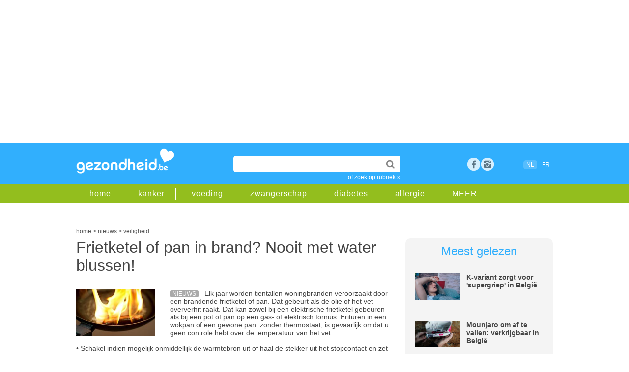

--- FILE ---
content_type: application/javascript; charset=utf-8
request_url: https://fundingchoicesmessages.google.com/f/AGSKWxV_otmVmn2CrxNnI2HjZP5KJZlDhezRfQPHhUK38W8uQfkJ4dyeEfT65MSj9vc-pyZBDCtPLWfiCJNl8dRwLSni9-M7gomEPaq5eYPXcpDDOZh-_RPBfK4d_HplfbNTAqDgpXk3QUkWquRB_CW3Fps8qT6WY5kOi93XydxVaNHIggTM1S1RoiowHp1E/_/adv1._header_ad./ads_728_[data-testid=%22tweet%22]:-abp-contains(Promoted)/exchange_banner_
body_size: -1292
content:
window['c6d17bf8-ccac-4eaa-a9e6-a9fa9a2b985d'] = true;

--- FILE ---
content_type: application/javascript; charset=utf-8
request_url: https://fundingchoicesmessages.google.com/f/AGSKWxVMrqXhXcqFvjpTui6q-WsKYQIJ6SHeJ9RnTkSlAJC8uDW26OPLadZsn4KOecGWhGNREX5EdrqcSsrgaS67oiCgPDo9xBq_IpCrt7TO0riqss5snJmrzHeO6bL2eb6CwfBcUfoiFw==?fccs=W251bGwsbnVsbCxudWxsLG51bGwsbnVsbCxudWxsLFsxNzY4OTI2OTIwLDUyMzAwMDAwMF0sbnVsbCxudWxsLG51bGwsW251bGwsWzcsNl0sbnVsbCxudWxsLG51bGwsbnVsbCxudWxsLG51bGwsbnVsbCxudWxsLG51bGwsMV0sImh0dHBzOi8vd3d3Lmdlem9uZGhlaWQuYmUvYXJ0aWtlbC92ZWlsaWdoZWlkL2ZyaWV0a2V0ZWwtb2YtcGFuLWluLWJyYW5kLW5vb2l0LW1ldC13YXRlci1ibHVzc2VuLTE1MjY4IixudWxsLFtbOCwiTTlsa3pVYVpEc2ciXSxbOSwiZW4tVVMiXSxbMTYsIlsxLDEsMV0iXSxbMTksIjIiXSxbMTcsIlswXSJdLFsyNCwiIl0sWzI5LCJmYWxzZSJdXV0
body_size: 115
content:
if (typeof __googlefc.fcKernelManager.run === 'function') {"use strict";this.default_ContributorServingResponseClientJs=this.default_ContributorServingResponseClientJs||{};(function(_){var window=this;
try{
var np=function(a){this.A=_.t(a)};_.u(np,_.J);var op=function(a){this.A=_.t(a)};_.u(op,_.J);op.prototype.getWhitelistStatus=function(){return _.F(this,2)};var pp=function(a){this.A=_.t(a)};_.u(pp,_.J);var qp=_.Zc(pp),rp=function(a,b,c){this.B=a;this.j=_.A(b,np,1);this.l=_.A(b,_.Nk,3);this.F=_.A(b,op,4);a=this.B.location.hostname;this.D=_.Dg(this.j,2)&&_.O(this.j,2)!==""?_.O(this.j,2):a;a=new _.Og(_.Ok(this.l));this.C=new _.bh(_.q.document,this.D,a);this.console=null;this.o=new _.jp(this.B,c,a)};
rp.prototype.run=function(){if(_.O(this.j,3)){var a=this.C,b=_.O(this.j,3),c=_.dh(a),d=new _.Ug;b=_.fg(d,1,b);c=_.C(c,1,b);_.hh(a,c)}else _.eh(this.C,"FCNEC");_.lp(this.o,_.A(this.l,_.Ae,1),this.l.getDefaultConsentRevocationText(),this.l.getDefaultConsentRevocationCloseText(),this.l.getDefaultConsentRevocationAttestationText(),this.D);_.mp(this.o,_.F(this.F,1),this.F.getWhitelistStatus());var e;a=(e=this.B.googlefc)==null?void 0:e.__executeManualDeployment;a!==void 0&&typeof a==="function"&&_.Qo(this.o.G,
"manualDeploymentApi")};var sp=function(){};sp.prototype.run=function(a,b,c){var d;return _.v(function(e){d=qp(b);(new rp(a,d,c)).run();return e.return({})})};_.Rk(7,new sp);
}catch(e){_._DumpException(e)}
}).call(this,this.default_ContributorServingResponseClientJs);
// Google Inc.

//# sourceURL=/_/mss/boq-content-ads-contributor/_/js/k=boq-content-ads-contributor.ContributorServingResponseClientJs.en_US.M9lkzUaZDsg.es5.O/d=1/exm=ad_blocking_detection_executable,kernel_loader,loader_js_executable/ed=1/rs=AJlcJMzanTQvnnVdXXtZinnKRQ21NfsPog/m=cookie_refresh_executable
__googlefc.fcKernelManager.run('\x5b\x5b\x5b7,\x22\x5b\x5bnull,\\\x22gezondheid.be\\\x22,\\\x22AKsRol9fXZNBlo6fNb52vigUr2Ua0YNDqbdVIHOCmzigf1CY6GgF1KCV97JXy8HnFhoyv_olXzmggNLTojZ-3xJfUjGahZSYll3Sgv4X-uayWAdng5Nt89zi-iDCme8_MdH_tn-o76T5wlX3x5cc47IKsf2xq85yzQ\\\\u003d\\\\u003d\\\x22\x5d,null,\x5b\x5bnull,null,null,\\\x22https:\/\/fundingchoicesmessages.google.com\/f\/AGSKWxUa1wyyZ5hm4TeQeLS2FPa-pTyf-7_b0OuAPLP_SwZf5u7UF7g9-gyCnD3RjXm8IM9OvZtz4gm5kgUjGM61HnJHLk8x28DrXUufW9IQUF93ynxXDGZFimugaFQ1y6hkaM7tbg0m5g\\\\u003d\\\\u003d\\\x22\x5d,null,null,\x5bnull,null,null,\\\x22https:\/\/fundingchoicesmessages.google.com\/el\/AGSKWxXjYKUYMyjPaTUCoBHgrsEZwGRrw5ua1dMzaPvqpMmcApaDu3RP-aOvqrl0dBYNpmO4Bx3LY0Mkg7Rk7eVF2TJ9gZ_ak_COpLd-pKFlarOlc41Ubh7h1FO98Gtn48N7Jm-ztIFuPQ\\\\u003d\\\\u003d\\\x22\x5d,null,\x5bnull,\x5b7,6\x5d,null,null,null,null,null,null,null,null,null,1\x5d\x5d,\x5b3,1\x5d\x5d\x22\x5d\x5d,\x5bnull,null,null,\x22https:\/\/fundingchoicesmessages.google.com\/f\/AGSKWxVhZhOnu2Lw-pk941BHguhJizDx9FByVllexg1Qa4YKMjoOjyNyDOn-qJeAJTg6NQ_K0XKCecv49BkBPATSqsPHTgHkMl7gUrzTIo5My6k7uhU7VKXduvqq1bngwTaoBRC6jAZwuw\\u003d\\u003d\x22\x5d\x5d');}